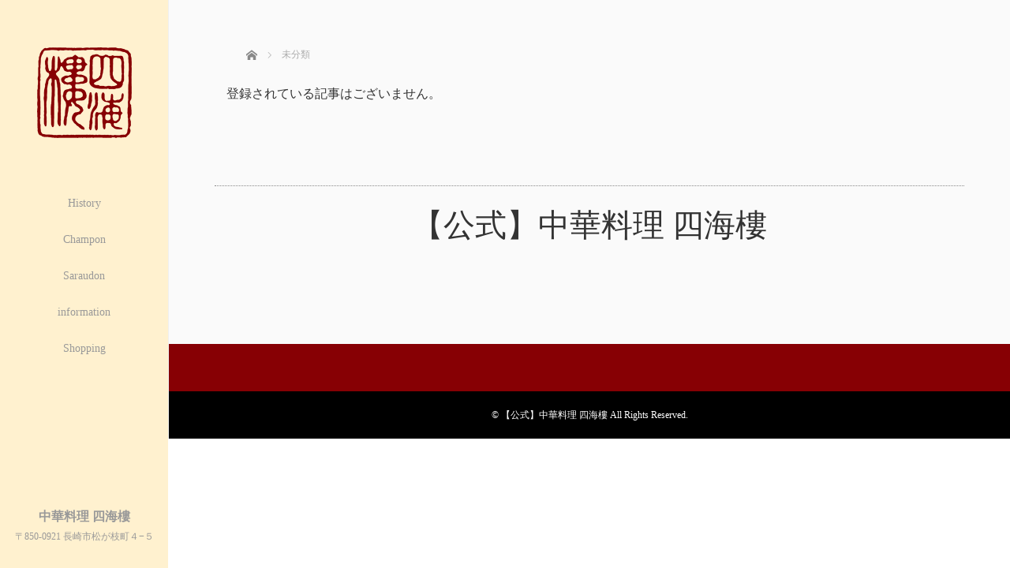

--- FILE ---
content_type: text/html; charset=UTF-8
request_url: https://shikairou.com/category/%E6%9C%AA%E5%88%86%E9%A1%9E/
body_size: 7522
content:
<!DOCTYPE html>
<html class="pc" lang="ja">
<head>
<meta charset="UTF-8">
<!--[if IE]><meta http-equiv="X-UA-Compatible" content="IE=edge"><![endif]-->
<meta name="viewport" content="width=device-width,initial-scale=1.0">
<title>未分類に関する記事一覧</title>
<meta name="description" content="">
<link rel="pingback" href="https://shikairou.com/xmlrpc.php">
<meta name='robots' content='max-image-preview:large' />
	<style>img:is([sizes="auto" i], [sizes^="auto," i]) { contain-intrinsic-size: 3000px 1500px }</style>
	<link rel='dns-prefetch' href='//ajax.googleapis.com' />
<link rel="alternate" type="application/rss+xml" title="【公式】中華料理 四海樓 &raquo; フィード" href="https://shikairou.com/feed/" />
<link rel="alternate" type="application/rss+xml" title="【公式】中華料理 四海樓 &raquo; コメントフィード" href="https://shikairou.com/comments/feed/" />
<link rel="alternate" type="application/rss+xml" title="【公式】中華料理 四海樓 &raquo; 未分類 カテゴリーのフィード" href="https://shikairou.com/category/%e6%9c%aa%e5%88%86%e9%a1%9e/feed/" />
<script type="text/javascript">
/* <![CDATA[ */
window._wpemojiSettings = {"baseUrl":"https:\/\/s.w.org\/images\/core\/emoji\/15.0.3\/72x72\/","ext":".png","svgUrl":"https:\/\/s.w.org\/images\/core\/emoji\/15.0.3\/svg\/","svgExt":".svg","source":{"concatemoji":"https:\/\/shikairou.com\/wp-includes\/js\/wp-emoji-release.min.js?ver=6.7.4"}};
/*! This file is auto-generated */
!function(i,n){var o,s,e;function c(e){try{var t={supportTests:e,timestamp:(new Date).valueOf()};sessionStorage.setItem(o,JSON.stringify(t))}catch(e){}}function p(e,t,n){e.clearRect(0,0,e.canvas.width,e.canvas.height),e.fillText(t,0,0);var t=new Uint32Array(e.getImageData(0,0,e.canvas.width,e.canvas.height).data),r=(e.clearRect(0,0,e.canvas.width,e.canvas.height),e.fillText(n,0,0),new Uint32Array(e.getImageData(0,0,e.canvas.width,e.canvas.height).data));return t.every(function(e,t){return e===r[t]})}function u(e,t,n){switch(t){case"flag":return n(e,"\ud83c\udff3\ufe0f\u200d\u26a7\ufe0f","\ud83c\udff3\ufe0f\u200b\u26a7\ufe0f")?!1:!n(e,"\ud83c\uddfa\ud83c\uddf3","\ud83c\uddfa\u200b\ud83c\uddf3")&&!n(e,"\ud83c\udff4\udb40\udc67\udb40\udc62\udb40\udc65\udb40\udc6e\udb40\udc67\udb40\udc7f","\ud83c\udff4\u200b\udb40\udc67\u200b\udb40\udc62\u200b\udb40\udc65\u200b\udb40\udc6e\u200b\udb40\udc67\u200b\udb40\udc7f");case"emoji":return!n(e,"\ud83d\udc26\u200d\u2b1b","\ud83d\udc26\u200b\u2b1b")}return!1}function f(e,t,n){var r="undefined"!=typeof WorkerGlobalScope&&self instanceof WorkerGlobalScope?new OffscreenCanvas(300,150):i.createElement("canvas"),a=r.getContext("2d",{willReadFrequently:!0}),o=(a.textBaseline="top",a.font="600 32px Arial",{});return e.forEach(function(e){o[e]=t(a,e,n)}),o}function t(e){var t=i.createElement("script");t.src=e,t.defer=!0,i.head.appendChild(t)}"undefined"!=typeof Promise&&(o="wpEmojiSettingsSupports",s=["flag","emoji"],n.supports={everything:!0,everythingExceptFlag:!0},e=new Promise(function(e){i.addEventListener("DOMContentLoaded",e,{once:!0})}),new Promise(function(t){var n=function(){try{var e=JSON.parse(sessionStorage.getItem(o));if("object"==typeof e&&"number"==typeof e.timestamp&&(new Date).valueOf()<e.timestamp+604800&&"object"==typeof e.supportTests)return e.supportTests}catch(e){}return null}();if(!n){if("undefined"!=typeof Worker&&"undefined"!=typeof OffscreenCanvas&&"undefined"!=typeof URL&&URL.createObjectURL&&"undefined"!=typeof Blob)try{var e="postMessage("+f.toString()+"("+[JSON.stringify(s),u.toString(),p.toString()].join(",")+"));",r=new Blob([e],{type:"text/javascript"}),a=new Worker(URL.createObjectURL(r),{name:"wpTestEmojiSupports"});return void(a.onmessage=function(e){c(n=e.data),a.terminate(),t(n)})}catch(e){}c(n=f(s,u,p))}t(n)}).then(function(e){for(var t in e)n.supports[t]=e[t],n.supports.everything=n.supports.everything&&n.supports[t],"flag"!==t&&(n.supports.everythingExceptFlag=n.supports.everythingExceptFlag&&n.supports[t]);n.supports.everythingExceptFlag=n.supports.everythingExceptFlag&&!n.supports.flag,n.DOMReady=!1,n.readyCallback=function(){n.DOMReady=!0}}).then(function(){return e}).then(function(){var e;n.supports.everything||(n.readyCallback(),(e=n.source||{}).concatemoji?t(e.concatemoji):e.wpemoji&&e.twemoji&&(t(e.twemoji),t(e.wpemoji)))}))}((window,document),window._wpemojiSettings);
/* ]]> */
</script>
<style id='wp-emoji-styles-inline-css' type='text/css'>

	img.wp-smiley, img.emoji {
		display: inline !important;
		border: none !important;
		box-shadow: none !important;
		height: 1em !important;
		width: 1em !important;
		margin: 0 0.07em !important;
		vertical-align: -0.1em !important;
		background: none !important;
		padding: 0 !important;
	}
</style>
<link rel='stylesheet' id='wp-block-library-css' href='https://shikairou.com/wp-includes/css/dist/block-library/style.min.css?ver=6.7.4' type='text/css' media='all' />
<style id='classic-theme-styles-inline-css' type='text/css'>
/*! This file is auto-generated */
.wp-block-button__link{color:#fff;background-color:#32373c;border-radius:9999px;box-shadow:none;text-decoration:none;padding:calc(.667em + 2px) calc(1.333em + 2px);font-size:1.125em}.wp-block-file__button{background:#32373c;color:#fff;text-decoration:none}
</style>
<style id='global-styles-inline-css' type='text/css'>
:root{--wp--preset--aspect-ratio--square: 1;--wp--preset--aspect-ratio--4-3: 4/3;--wp--preset--aspect-ratio--3-4: 3/4;--wp--preset--aspect-ratio--3-2: 3/2;--wp--preset--aspect-ratio--2-3: 2/3;--wp--preset--aspect-ratio--16-9: 16/9;--wp--preset--aspect-ratio--9-16: 9/16;--wp--preset--color--black: #000000;--wp--preset--color--cyan-bluish-gray: #abb8c3;--wp--preset--color--white: #ffffff;--wp--preset--color--pale-pink: #f78da7;--wp--preset--color--vivid-red: #cf2e2e;--wp--preset--color--luminous-vivid-orange: #ff6900;--wp--preset--color--luminous-vivid-amber: #fcb900;--wp--preset--color--light-green-cyan: #7bdcb5;--wp--preset--color--vivid-green-cyan: #00d084;--wp--preset--color--pale-cyan-blue: #8ed1fc;--wp--preset--color--vivid-cyan-blue: #0693e3;--wp--preset--color--vivid-purple: #9b51e0;--wp--preset--gradient--vivid-cyan-blue-to-vivid-purple: linear-gradient(135deg,rgba(6,147,227,1) 0%,rgb(155,81,224) 100%);--wp--preset--gradient--light-green-cyan-to-vivid-green-cyan: linear-gradient(135deg,rgb(122,220,180) 0%,rgb(0,208,130) 100%);--wp--preset--gradient--luminous-vivid-amber-to-luminous-vivid-orange: linear-gradient(135deg,rgba(252,185,0,1) 0%,rgba(255,105,0,1) 100%);--wp--preset--gradient--luminous-vivid-orange-to-vivid-red: linear-gradient(135deg,rgba(255,105,0,1) 0%,rgb(207,46,46) 100%);--wp--preset--gradient--very-light-gray-to-cyan-bluish-gray: linear-gradient(135deg,rgb(238,238,238) 0%,rgb(169,184,195) 100%);--wp--preset--gradient--cool-to-warm-spectrum: linear-gradient(135deg,rgb(74,234,220) 0%,rgb(151,120,209) 20%,rgb(207,42,186) 40%,rgb(238,44,130) 60%,rgb(251,105,98) 80%,rgb(254,248,76) 100%);--wp--preset--gradient--blush-light-purple: linear-gradient(135deg,rgb(255,206,236) 0%,rgb(152,150,240) 100%);--wp--preset--gradient--blush-bordeaux: linear-gradient(135deg,rgb(254,205,165) 0%,rgb(254,45,45) 50%,rgb(107,0,62) 100%);--wp--preset--gradient--luminous-dusk: linear-gradient(135deg,rgb(255,203,112) 0%,rgb(199,81,192) 50%,rgb(65,88,208) 100%);--wp--preset--gradient--pale-ocean: linear-gradient(135deg,rgb(255,245,203) 0%,rgb(182,227,212) 50%,rgb(51,167,181) 100%);--wp--preset--gradient--electric-grass: linear-gradient(135deg,rgb(202,248,128) 0%,rgb(113,206,126) 100%);--wp--preset--gradient--midnight: linear-gradient(135deg,rgb(2,3,129) 0%,rgb(40,116,252) 100%);--wp--preset--font-size--small: 13px;--wp--preset--font-size--medium: 20px;--wp--preset--font-size--large: 36px;--wp--preset--font-size--x-large: 42px;--wp--preset--spacing--20: 0.44rem;--wp--preset--spacing--30: 0.67rem;--wp--preset--spacing--40: 1rem;--wp--preset--spacing--50: 1.5rem;--wp--preset--spacing--60: 2.25rem;--wp--preset--spacing--70: 3.38rem;--wp--preset--spacing--80: 5.06rem;--wp--preset--shadow--natural: 6px 6px 9px rgba(0, 0, 0, 0.2);--wp--preset--shadow--deep: 12px 12px 50px rgba(0, 0, 0, 0.4);--wp--preset--shadow--sharp: 6px 6px 0px rgba(0, 0, 0, 0.2);--wp--preset--shadow--outlined: 6px 6px 0px -3px rgba(255, 255, 255, 1), 6px 6px rgba(0, 0, 0, 1);--wp--preset--shadow--crisp: 6px 6px 0px rgba(0, 0, 0, 1);}:where(.is-layout-flex){gap: 0.5em;}:where(.is-layout-grid){gap: 0.5em;}body .is-layout-flex{display: flex;}.is-layout-flex{flex-wrap: wrap;align-items: center;}.is-layout-flex > :is(*, div){margin: 0;}body .is-layout-grid{display: grid;}.is-layout-grid > :is(*, div){margin: 0;}:where(.wp-block-columns.is-layout-flex){gap: 2em;}:where(.wp-block-columns.is-layout-grid){gap: 2em;}:where(.wp-block-post-template.is-layout-flex){gap: 1.25em;}:where(.wp-block-post-template.is-layout-grid){gap: 1.25em;}.has-black-color{color: var(--wp--preset--color--black) !important;}.has-cyan-bluish-gray-color{color: var(--wp--preset--color--cyan-bluish-gray) !important;}.has-white-color{color: var(--wp--preset--color--white) !important;}.has-pale-pink-color{color: var(--wp--preset--color--pale-pink) !important;}.has-vivid-red-color{color: var(--wp--preset--color--vivid-red) !important;}.has-luminous-vivid-orange-color{color: var(--wp--preset--color--luminous-vivid-orange) !important;}.has-luminous-vivid-amber-color{color: var(--wp--preset--color--luminous-vivid-amber) !important;}.has-light-green-cyan-color{color: var(--wp--preset--color--light-green-cyan) !important;}.has-vivid-green-cyan-color{color: var(--wp--preset--color--vivid-green-cyan) !important;}.has-pale-cyan-blue-color{color: var(--wp--preset--color--pale-cyan-blue) !important;}.has-vivid-cyan-blue-color{color: var(--wp--preset--color--vivid-cyan-blue) !important;}.has-vivid-purple-color{color: var(--wp--preset--color--vivid-purple) !important;}.has-black-background-color{background-color: var(--wp--preset--color--black) !important;}.has-cyan-bluish-gray-background-color{background-color: var(--wp--preset--color--cyan-bluish-gray) !important;}.has-white-background-color{background-color: var(--wp--preset--color--white) !important;}.has-pale-pink-background-color{background-color: var(--wp--preset--color--pale-pink) !important;}.has-vivid-red-background-color{background-color: var(--wp--preset--color--vivid-red) !important;}.has-luminous-vivid-orange-background-color{background-color: var(--wp--preset--color--luminous-vivid-orange) !important;}.has-luminous-vivid-amber-background-color{background-color: var(--wp--preset--color--luminous-vivid-amber) !important;}.has-light-green-cyan-background-color{background-color: var(--wp--preset--color--light-green-cyan) !important;}.has-vivid-green-cyan-background-color{background-color: var(--wp--preset--color--vivid-green-cyan) !important;}.has-pale-cyan-blue-background-color{background-color: var(--wp--preset--color--pale-cyan-blue) !important;}.has-vivid-cyan-blue-background-color{background-color: var(--wp--preset--color--vivid-cyan-blue) !important;}.has-vivid-purple-background-color{background-color: var(--wp--preset--color--vivid-purple) !important;}.has-black-border-color{border-color: var(--wp--preset--color--black) !important;}.has-cyan-bluish-gray-border-color{border-color: var(--wp--preset--color--cyan-bluish-gray) !important;}.has-white-border-color{border-color: var(--wp--preset--color--white) !important;}.has-pale-pink-border-color{border-color: var(--wp--preset--color--pale-pink) !important;}.has-vivid-red-border-color{border-color: var(--wp--preset--color--vivid-red) !important;}.has-luminous-vivid-orange-border-color{border-color: var(--wp--preset--color--luminous-vivid-orange) !important;}.has-luminous-vivid-amber-border-color{border-color: var(--wp--preset--color--luminous-vivid-amber) !important;}.has-light-green-cyan-border-color{border-color: var(--wp--preset--color--light-green-cyan) !important;}.has-vivid-green-cyan-border-color{border-color: var(--wp--preset--color--vivid-green-cyan) !important;}.has-pale-cyan-blue-border-color{border-color: var(--wp--preset--color--pale-cyan-blue) !important;}.has-vivid-cyan-blue-border-color{border-color: var(--wp--preset--color--vivid-cyan-blue) !important;}.has-vivid-purple-border-color{border-color: var(--wp--preset--color--vivid-purple) !important;}.has-vivid-cyan-blue-to-vivid-purple-gradient-background{background: var(--wp--preset--gradient--vivid-cyan-blue-to-vivid-purple) !important;}.has-light-green-cyan-to-vivid-green-cyan-gradient-background{background: var(--wp--preset--gradient--light-green-cyan-to-vivid-green-cyan) !important;}.has-luminous-vivid-amber-to-luminous-vivid-orange-gradient-background{background: var(--wp--preset--gradient--luminous-vivid-amber-to-luminous-vivid-orange) !important;}.has-luminous-vivid-orange-to-vivid-red-gradient-background{background: var(--wp--preset--gradient--luminous-vivid-orange-to-vivid-red) !important;}.has-very-light-gray-to-cyan-bluish-gray-gradient-background{background: var(--wp--preset--gradient--very-light-gray-to-cyan-bluish-gray) !important;}.has-cool-to-warm-spectrum-gradient-background{background: var(--wp--preset--gradient--cool-to-warm-spectrum) !important;}.has-blush-light-purple-gradient-background{background: var(--wp--preset--gradient--blush-light-purple) !important;}.has-blush-bordeaux-gradient-background{background: var(--wp--preset--gradient--blush-bordeaux) !important;}.has-luminous-dusk-gradient-background{background: var(--wp--preset--gradient--luminous-dusk) !important;}.has-pale-ocean-gradient-background{background: var(--wp--preset--gradient--pale-ocean) !important;}.has-electric-grass-gradient-background{background: var(--wp--preset--gradient--electric-grass) !important;}.has-midnight-gradient-background{background: var(--wp--preset--gradient--midnight) !important;}.has-small-font-size{font-size: var(--wp--preset--font-size--small) !important;}.has-medium-font-size{font-size: var(--wp--preset--font-size--medium) !important;}.has-large-font-size{font-size: var(--wp--preset--font-size--large) !important;}.has-x-large-font-size{font-size: var(--wp--preset--font-size--x-large) !important;}
:where(.wp-block-post-template.is-layout-flex){gap: 1.25em;}:where(.wp-block-post-template.is-layout-grid){gap: 1.25em;}
:where(.wp-block-columns.is-layout-flex){gap: 2em;}:where(.wp-block-columns.is-layout-grid){gap: 2em;}
:root :where(.wp-block-pullquote){font-size: 1.5em;line-height: 1.6;}
</style>
<link rel='stylesheet' id='bootstrap.min-css' href='https://shikairou.com/wp-content/themes/avalon_tcd040/bootstrap.min.css?ver=3.6' type='text/css' media='all' />
<link rel='stylesheet' id='style-css' href='https://shikairou.com/wp-content/themes/avalon_tcd040/style.css?ver=3.6' type='text/css' media='screen' />
<link rel='stylesheet' id='responsive-css' href='https://shikairou.com/wp-content/themes/avalon_tcd040/responsive.css?ver=3.6' type='text/css' media='screen and (max-width:1024px)' />
<link rel='stylesheet' id='fullpage.min-css' href='https://shikairou.com/wp-content/themes/avalon_tcd040/fullpage.min.css?ver=3.6' type='text/css' media='all' />
<script type="text/javascript" src="https://shikairou.com/wp-includes/js/jquery/jquery.min.js?ver=3.7.1" id="jquery-core-js"></script>
<script type="text/javascript" src="https://shikairou.com/wp-includes/js/jquery/jquery-migrate.min.js?ver=3.4.1" id="jquery-migrate-js"></script>
<script type="text/javascript" src="https://ajax.googleapis.com/ajax/libs/jquery/1.12.3/jquery.min.js?ver=6.7.4" id="jquery.min-js"></script>
<script type="text/javascript" src="https://shikairou.com/wp-content/themes/avalon_tcd040/js/bootstrap.min.js?ver=3.6" id="bootstrap.min-js"></script>
<script type="text/javascript" src="https://shikairou.com/wp-content/themes/avalon_tcd040/js/jquery.newsticker.js?ver=3.6" id="jquery.newsticker-js"></script>
<script type="text/javascript" src="https://shikairou.com/wp-content/themes/avalon_tcd040/js/menu.js?ver=3.6" id="menu-js"></script>
<script type="text/javascript" src="https://shikairou.com/wp-content/themes/avalon_tcd040/js/jquery.easings.min.js?ver=3.6" id="jquery.easings.min-js"></script>
<script type="text/javascript" src="https://shikairou.com/wp-content/themes/avalon_tcd040/js/fullpage.min.js?ver=3.6" id="fullpage.min-js"></script>
<script type="text/javascript" src="https://shikairou.com/wp-content/themes/avalon_tcd040/js/easings.min.js?ver=3.6" id="easings.min-js"></script>
<script type="text/javascript" src="https://shikairou.com/wp-content/themes/avalon_tcd040/js/scrolloverflow.min.js?ver=3.6" id="scrolloverflow.min-js"></script>
<script type="text/javascript" src="https://shikairou.com/wp-content/themes/avalon_tcd040/js/jquery.inview.min.js?ver=3.6" id="jquery.inview.min-js"></script>
<link rel="https://api.w.org/" href="https://shikairou.com/wp-json/" /><link rel="alternate" title="JSON" type="application/json" href="https://shikairou.com/wp-json/wp/v2/categories/1" /><!-- Analytics by WP-Statistics v13.0.3 - https://wp-statistics.com/ -->

<script src="https://shikairou.com/wp-content/themes/avalon_tcd040/js/jquery.easing.js?ver=3.6"></script>
<script src="https://shikairou.com/wp-content/themes/avalon_tcd040/js/jscript.js?ver=3.6"></script>
<link rel="stylesheet" media="screen and (max-width:770px)" href="https://shikairou.com/wp-content/themes/avalon_tcd040/footer-bar/footer-bar.css?ver=3.6">
<script src="https://shikairou.com/wp-content/themes/avalon_tcd040/js/comment.js?ver=3.6"></script>

<link rel="stylesheet" href="https://shikairou.com/wp-content/themes/avalon_tcd040/japanese.css?ver=3.6">

<!--[if lt IE 9]>
<script src="https://shikairou.com/wp-content/themes/avalon_tcd040/js/html5.js?ver=3.6"></script>
<![endif]-->


<script>
 $(document).ready(function() {
     if($(window).width() >= 1025) {
         $('#fullpage').fullpage({
                licenseKey: '47E50799-01BE4E5E-83C97E0B-189E3E95',
            anchors: ['Page0', 'Page1', 'Page2', 'Page3', 'Page4', ],
             lockAnchors: false,
            sectionsColor: ['#FFF', '#FFF', '#FFF', '#FDEFF2', '#E7E7EB'],
             scrollBar: true,
             scrollingSpeed: 1200,
             normalScrollElements: '#section3,#section4',
             fitToSection: false,
             easing: 'easeInOutQuart'
         });
     } else {
         $('#fullpage').fullpage({
                licenseKey: '47E50799-01BE4E5E-83C97E0B-189E3E95',
            anchors: ['Page0', 'Page1', 'Page2', 'Page3', 'Page4', ],
             lockAnchors: false,
            sectionsColor: ['#FFF', '#FFF', '#FFF', '#FDEFF2', '#E7E7EB'],            
             scrollBar: true,
             scrollingSpeed: 1000,
             autoScrolling: false,
             fitToSection: false
         });
     }
 });
</script>
<style type="text/css">

.pc #logo_text .logo{font-size:21px; }
.pc #logo_text .desc { font-size:12px; }

.mobile #logo_text .logo{font-size:18px; }

#footer_logo .logo { font-size:40px; }
#footer_logo .desc { font-size:12px; }

.pc #global_menu li a:hover, .pc #global_menu > ul > li.active > a, .post_list li.type1 .meta li a:hover, .post_list li.type2 .meta li a:hover, #footer_menu li a:hover, #home_slider .info_inner .title_link:hover, #post_meta_top a:hover, #bread_crumb li a:hover, #comment_header ul li a:hover, #template1_header .product_cateogry a:hover, #archive_product_list .no_image:hover .title a
 { color:#870004; }

#side_col, #main_content{ background-color: #FFF1CF;}

#global_menu .sub-menu{background: none;}
#global_menu .sub-menu li{background: rgba(0,0,0, 0.5);}
#global_menu .sub-menu li a{color:#FFFFFF !important;}
#global_menu .sub-menu li a:hover{color:#FFFFFF !important; background: #753A00 !important;}

.post_content a, .custom-html-widget a { color:#870004; }
#edit-area .headline, .footer_headline, .widget-title, a:hover, .menu_category, .custom-html-widget a:hover { color:#870004; }
#return_top a:hover, .next_page_link a:hover, .page_navi a:hover, #index_news_list .archive_link:hover, .pc #index_news_list .news_title a:hover, .box_list_headline .archive_link a:hover, .previous_next_post .previous_post a:hover, .previous_next_post .next_post a:hover,
 #single_product_list .slick-prev:hover, #single_product_list .slick-next:hover, #previous_next_page a:hover, .mobile .template1_content_list .caption a.link:hover, #archive_product_cateogry_menu li a:hover, .pc #archive_product_cateogry_menu li.active > a, .pc #archive_product_cateogry_menu li ul,
  #wp-calendar td a:hover, #wp-calendar #prev a:hover, #wp-calendar #next a:hover, .widget_search #search-btn input:hover, .widget_search #searchsubmit:hover, .side_widget.google_search #searchsubmit:hover,
   #submit_comment:hover, #post_pagination a:hover, #post_pagination p, .mobile a.category_menu_button:hover, .mobile a.category_menu_button.active, .user_sns li a:hover
    { background-color:#870004; }



/*#edit-area .top-blog-list .headline{ color:#870004; }*/
.page-title, .headline, #edit-area .headline, .header-title, .blog-title, .related-posts-title, .widget-title{
    font-weight: 500; font-family: "Times New Roman" , "游明朝" , "Yu Mincho" , "游明朝体" , "YuMincho" , "ヒラギノ明朝 Pro W3" , "Hiragino Mincho Pro" , "HiraMinProN-W3" , "HGS明朝E" , "ＭＳ Ｐ明朝" , "MS PMincho" , serif;}
.blog-title{ font-size: 30px; }
.page-title{ font-size: 18px; }
.post_content{ font-size: 14px; }

.store-information01 { background-color:#870004; }
.page_navi li .current { background-color:#870004; }

#comment_textarea textarea:focus, #guest_info input:focus
 { border-color:#870004; }

.pc #archive_product_cateogry_menu li ul a:hover
 { background-color:#870004; color:#999999; }

#previous_next_post .prev_post:hover, #previous_next_post .next_post:hover { background-color:#870004;}
.related-posts-title { color:#870004;}

/*.btn_gst:hover { color:#870004!important;}*/

.footer_menu li.no_link a { color:#870004; }
#global_menu ul li.no_link > a { color:#870004; }

.blog-title a:hover, .blog-meta a:hover, .entry-meta a:hover, #post_meta_bottom a:hover { color: #870004; }

#global_menu a, .store-information, .store-information02, .store-information a, .store-information02 a,
.store-information .store-tel, .store-information02 .store-tel, .store-information .store-tel a, .store-information02 .store-tel a
  {color:#999999 !important;}

@media screen and (max-width: 1024px) {
 #global_menu a { color: #FFFFFF !important; background: #000000 !important; border-color:  #000000; }
 .mobile #global_menu a:hover { color: #FFFFFF !important; background-color:#753A00 !important; }
 #global_menu li:before { color: #FFFFFF !important; }
 #global_menu .child_menu_button .icon:before { color: #FFFFFF !important; }
 #global_menu .sub-menu li a{background: rgba(0,0,0, 0.5) !important;}
}

@media screen and (min-width:1025px) {
 .store-information01 .store-tel, .store-information01 .store-tel a { color:#ffffff !important; }
}

#page_header .title { font-size:18px; }
#article .post_content { font-size:14px; }


.store-information .store-name, .store-information02 .store-name{ font-size:16px; }
.store-address{ font-size:12px; }
.store-information .store-tel, .store-information02 .store-tel{ font-size:30px; }
.store-information .store-tel span, .store-information02 .store-tel span{ font-size:12px; }

.store-information01{ font-size:12px; }
.store-information01 .store-name{ font-size:14px; }
.store-information01 .store-tel{ font-size:24px; }

    @media screen and (max-width: 1024px) {
        #main_col {top: auto !important;}
    }


#site_loader_spinner { border:4px solid rgba(135,0,4,0.2); border-top-color:#870004; }

.hvr_ef3 .img-wrap:hover img{
    -webkit-transform: scale(1.2);
    transform: scale(1.2);
}











</style>

<link rel="icon" href="https://shikairou.com/wp-content/uploads/2025/02/logo120-100x100.png" sizes="32x32" />
<link rel="icon" href="https://shikairou.com/wp-content/uploads/2025/02/logo120.png" sizes="192x192" />
<link rel="apple-touch-icon" href="https://shikairou.com/wp-content/uploads/2025/02/logo120.png" />
<meta name="msapplication-TileImage" content="https://shikairou.com/wp-content/uploads/2025/02/logo120.png" />
</head>
<body class="archive category category-1 wp-embed-responsive font_yumincho fixed-news">
<div id="site_loader_overlay"><div id="site_loader_spinner"></div></div>
<div id="site_wrap">
	<div id="main_content" class="clearfix row no-gutters">
		<!-- side col -->
		<div id="side_col" class="col-md-2 side_col_left">
	<!-- logo -->
	<div id="logo_image">
 <h1 class="logo">
  <a href="https://shikairou.com/" title="【公式】中華料理 四海樓" data-label="【公式】中華料理 四海樓"><img class="h_logo" src="https://shikairou.com/wp-content/uploads/2025/02/logo120.png?1768955151" alt="【公式】中華料理 四海樓" title="【公式】中華料理 四海樓" /></a>
 </h1>
</div>
	
	<a href="#" class="menu_button pc-none"><span>menu</span></a>
	<div id="global_menu" class="clearfix">
					<ul id="menu-menu1" class="menu"><li id="menu-item-914" class="menu-item menu-item-type-post_type menu-item-object-page menu-item-914"><a href="https://shikairou.com/history/">History</a></li>
<li id="menu-item-913" class="menu-item menu-item-type-post_type menu-item-object-page menu-item-913"><a href="https://shikairou.com/champon/">Champon</a></li>
<li id="menu-item-912" class="menu-item menu-item-type-post_type menu-item-object-page menu-item-912"><a href="https://shikairou.com/saraudon/">Saraudon</a></li>
<li id="menu-item-934" class="menu-item menu-item-type-custom menu-item-object-custom menu-item-934"><a href="https://shikairou.com/information/">information</a></li>
<li id="menu-item-920" class="menu-item menu-item-type-custom menu-item-object-custom menu-item-920"><a href="https://www.amazon.co.jp/s?k=%E5%9B%9B%E6%B5%B7%E6%A5%BC+%E5%9B%9B%E6%B5%B7%E6%A5%BC%E5%95%86%E4%BA%8B+%E5%9B%9B%E6%B5%B7%E6%A5%BC%E7%9B%A3%E4%BF%AE&#038;i=food-beverage&#038;__mk_ja_JP=%E3%82%AB%E3%82%BF%E3%82%AB%E3%83%8A&#038;ref=nb_sb_noss">Shopping</a></li>
</ul>			</div>
	<!-- social button -->
	<ul class="user_sns clearfix sp-none">
															</ul>
	<div class="store-information sp-none">
		<p class="store-name">中華料理 四海樓</p>		<p class="store-address">〒850-0921 長崎市松が枝町４−５</p>			</div>
</div>
		<!-- main col -->
				<div id="main_col" class="col-md-10 main_col_right">
<div id="header" class="header-blog mb50">
	</div>
<div id="edit-area">
	<div class="container">
		
<ul id="bread_crumb" class="clearfix" itemscope itemtype="http://schema.org/BreadcrumbList">
 <li itemprop="itemListElement" itemscope itemtype="http://schema.org/ListItem" class="home"><a itemprop="item" href="https://shikairou.com/"><span itemprop="name">ホーム</span></a><meta itemprop="position" content="1" /></li>

      <li itemprop="itemListElement" itemscope itemtype="http://schema.org/ListItem"><span itemprop="name">未分類</span><meta itemprop="position" content="2" /></li>
</ul>
							<p>登録されている記事はございません。</p>
				<div class="page_navi clearfix">
					</div>
	</div>
</div><!-- / #edit-area -->

<div id="footer">
                  <div class="container">
                  <div id="footer_logo" class="align1 mb60 sp-none">
                <div class="logo_area">
 <p class="logo"><a href="https://shikairou.com/">【公式】中華料理 四海樓</a></p>
 <p class="desc"></p></div>
            </div>
            <div class="row">
                <div id="footer_menu" class="clearfix">
                                </div><!-- / #footer_menu -->
            </div>
        </div><!-- / .container -->
        <div class="store-information02 mt50 mb20 pc-none">
      <p class="store-name">中華料理 四海樓</p>      <p class="store-address">〒850-0921 長崎市松が枝町４−５</p>		    </div>
    <ul class="user_sns pc-none clearfix">
                                                            </ul>
            <p class="store-information01 sp-none">

        </p>
        <p id="copyright">&copy;&nbsp;【公式】中華料理 四海樓 All Rights Reserved.</p>
</div><!-- / #footer -->

 <div id="return_top">
  <a href="#body"><span>PAGE TOP</span></a>
 </div>

</div><!-- / #main_col -->
</div><!-- / #main_content -->
</div><!-- / #site_wrap -->


<script>
jQuery(document).ready(function($){

  $(window).load(function () {
    $('#site_loader_spinner').delay(600).fadeOut(400);
    $('#site_loader_overlay').delay(900).fadeOut(800);
    $('#site_wrap').css('display', 'block');
    $(window).trigger('resize');
		if ($('.pb_slider').length) {
			$('.pb_slider').slick('setPosition');
			$('.pb_slider_nav').slick('setPosition');
		}
    if ($('.pb_tab_slider').length) {
      $('.pb_tab_slider').slick('setPosition');
    }
  });
  $(function(){
    setTimeout(function(){
      $('#site_loader_spinner').delay(600).fadeOut(400);
      $('#site_loader_overlay').delay(900).fadeOut(800);
      $('#site_wrap').css('display', 'block');
    }, 3000);
  });
});
var timer = false;
 jQuery(window).on('load resize', function(){
     if (timer !== false) {
         clearTimeout(timer);
     }
     timer = setTimeout(function() {
         var h = $(window).height();
         var w = $(window).width();
         var x = 500;
         if(h<x){
             $('#side_col').css('position', 'relative');
             $('#side_col .store-information').css('position', 'relative');
         }
    }, 200);
});
</script>
</body>
</html>
